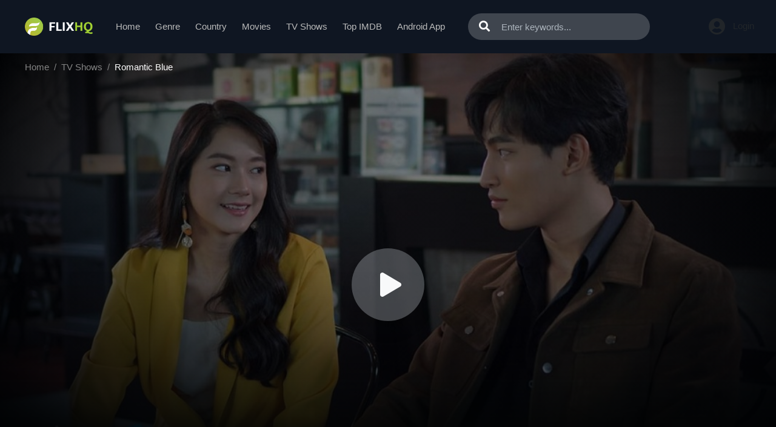

--- FILE ---
content_type: text/html; charset=utf-8
request_url: https://flixhq.to/ajax/vote_info/75709
body_size: -338
content:
<div class="fmr-score"><span>Score: <strong>0.0</strong></span> / 0 rated</div>
<div class="fmr-buttons">
    <div id="btn-rate">
        <button onclick="like(75709)" type="button" class="btn btn-sm btn-fmrate fmr-good"><span class="mr-2">👍</span>Like
        </button>
        <button onclick="dislike(75709)" type="button" class="btn btn-sm btn-fmrate fmr-bad"><span
                    class="mr-2">👎</span>Dislike
        </button>
    </div>
    <div style="display: none;" id="vote-loading">
        <div class="loading-relative">
            <div class="loading">
                <div class="span1"></div>
                <div class="span2"></div>
                <div class="span3"></div>
            </div>
        </div>
    </div>
    <div class="clearfix"></div>
</div>


--- FILE ---
content_type: text/html; charset=utf-8
request_url: https://flixhq.to/ajax/season/episodes/65461
body_size: -107
content:
<ul class="nav">
    
        <li class="nav-item">
            <a id="episode-1218298" data-id="1218298"
               class="nav-link btn btn-sm btn-secondary eps-item"
               href="javascript:;"
               title="Eps 1: Episode 1"><i
                        class="fas fa-play mr-2"></i><strong>Eps 1:</strong> Episode 1
            </a>
        </li>
    
        <li class="nav-item">
            <a id="episode-1218301" data-id="1218301"
               class="nav-link btn btn-sm btn-secondary eps-item"
               href="javascript:;"
               title="Eps 2: Episode 2"><i
                        class="fas fa-play mr-2"></i><strong>Eps 2:</strong> Episode 2
            </a>
        </li>
    
        <li class="nav-item">
            <a id="episode-1218304" data-id="1218304"
               class="nav-link btn btn-sm btn-secondary eps-item"
               href="javascript:;"
               title="Eps 3: Episode 3"><i
                        class="fas fa-play mr-2"></i><strong>Eps 3:</strong> Episode 3
            </a>
        </li>
    
        <li class="nav-item">
            <a id="episode-1218307" data-id="1218307"
               class="nav-link btn btn-sm btn-secondary eps-item"
               href="javascript:;"
               title="Eps 4: Episode 4"><i
                        class="fas fa-play mr-2"></i><strong>Eps 4:</strong> Episode 4
            </a>
        </li>
    
        <li class="nav-item">
            <a id="episode-1218310" data-id="1218310"
               class="nav-link btn btn-sm btn-secondary eps-item"
               href="javascript:;"
               title="Eps 5: Episode 5"><i
                        class="fas fa-play mr-2"></i><strong>Eps 5:</strong> Episode 5
            </a>
        </li>
    
        <li class="nav-item">
            <a id="episode-1218313" data-id="1218313"
               class="nav-link btn btn-sm btn-secondary eps-item"
               href="javascript:;"
               title="Eps 6: Episode 6"><i
                        class="fas fa-play mr-2"></i><strong>Eps 6:</strong> Episode 6
            </a>
        </li>
    
        <li class="nav-item">
            <a id="episode-1218316" data-id="1218316"
               class="nav-link btn btn-sm btn-secondary eps-item"
               href="javascript:;"
               title="Eps 7: Episode 7"><i
                        class="fas fa-play mr-2"></i><strong>Eps 7:</strong> Episode 7
            </a>
        </li>
    
        <li class="nav-item">
            <a id="episode-1218319" data-id="1218319"
               class="nav-link btn btn-sm btn-secondary eps-item"
               href="javascript:;"
               title="Eps 8: Episode 8"><i
                        class="fas fa-play mr-2"></i><strong>Eps 8:</strong> Episode 8
            </a>
        </li>
    
        <li class="nav-item">
            <a id="episode-1218322" data-id="1218322"
               class="nav-link btn btn-sm btn-secondary eps-item"
               href="javascript:;"
               title="Eps 9: Episode 9"><i
                        class="fas fa-play mr-2"></i><strong>Eps 9:</strong> Episode 9
            </a>
        </li>
    
        <li class="nav-item">
            <a id="episode-1218325" data-id="1218325"
               class="nav-link btn btn-sm btn-secondary eps-item"
               href="javascript:;"
               title="Eps 10: Episode 10"><i
                        class="fas fa-play mr-2"></i><strong>Eps 10:</strong> Episode 10
            </a>
        </li>
    
        <li class="nav-item">
            <a id="episode-1218328" data-id="1218328"
               class="nav-link btn btn-sm btn-secondary eps-item"
               href="javascript:;"
               title="Eps 11: Episode 11"><i
                        class="fas fa-play mr-2"></i><strong>Eps 11:</strong> Episode 11
            </a>
        </li>
    
        <li class="nav-item">
            <a id="episode-1218331" data-id="1218331"
               class="nav-link btn btn-sm btn-secondary eps-item"
               href="javascript:;"
               title="Eps 12: Episode 12"><i
                        class="fas fa-play mr-2"></i><strong>Eps 12:</strong> Episode 12
            </a>
        </li>
    
        <li class="nav-item">
            <a id="episode-1218334" data-id="1218334"
               class="nav-link btn btn-sm btn-secondary eps-item"
               href="javascript:;"
               title="Eps 13: Episode 13"><i
                        class="fas fa-play mr-2"></i><strong>Eps 13:</strong> Episode 13
            </a>
        </li>
    
        <li class="nav-item">
            <a id="episode-1218337" data-id="1218337"
               class="nav-link btn btn-sm btn-secondary eps-item"
               href="javascript:;"
               title="Eps 14: Episode 14"><i
                        class="fas fa-play mr-2"></i><strong>Eps 14:</strong> Episode 14
            </a>
        </li>
    
</ul>
<script>
    $('.eps-item').click(function () {
        $("#servers-list").empty();
        $('.eps-item').removeClass('active');
        $(this).addClass('active');
        var epsID = $(this).attr('data-id');
        $.get("/ajax/episode/servers/" + epsID, function (res) {
            $("#servers-list").html(res);
        });
    });
</script>